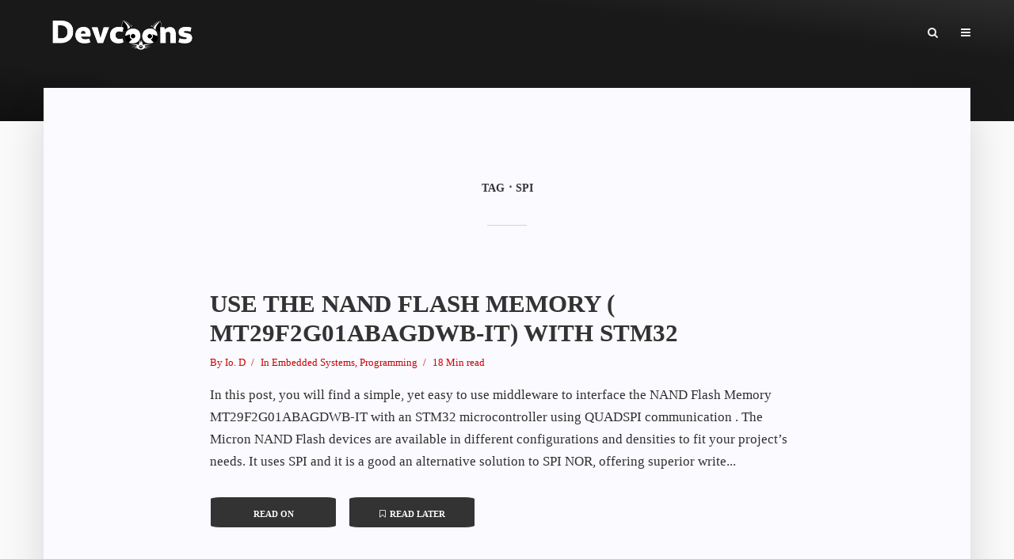

--- FILE ---
content_type: text/html; charset=UTF-8
request_url: https://devcoons.com/tag/spi/
body_size: 18842
content:
<!DOCTYPE html><html lang="en-US" class="no-js no-svg"><head><script data-no-optimize="1">var litespeed_docref=sessionStorage.getItem("litespeed_docref");litespeed_docref&&(Object.defineProperty(document,"referrer",{get:function(){return litespeed_docref}}),sessionStorage.removeItem("litespeed_docref"));</script> <meta charset="UTF-8"><meta name="viewport" content="width=device-width, initial-scale=1"><link rel="profile" href="http://gmpg.org/xfn/11"><title>SPI &#8211; Devcoons</title><meta name='robots' content='max-image-preview:large' /><meta name="dlm-version" content="5.1.6"><link rel='dns-prefetch' href='//www.googletagmanager.com' /><link rel='dns-prefetch' href='//fonts.googleapis.com' /><link rel='dns-prefetch' href='//pagead2.googlesyndication.com' /><link rel="alternate" type="application/rss+xml" title="Devcoons &raquo; Feed" href="https://devcoons.com/feed/" /><link rel="alternate" type="application/rss+xml" title="Devcoons &raquo; Comments Feed" href="https://devcoons.com/comments/feed/" /><link rel="alternate" type="application/rss+xml" title="Devcoons &raquo; SPI Tag Feed" href="https://devcoons.com/tag/spi/feed/" /><style id='wp-img-auto-sizes-contain-inline-css' type='text/css'>img:is([sizes=auto i],[sizes^="auto," i]){contain-intrinsic-size:3000px 1500px}
/*# sourceURL=wp-img-auto-sizes-contain-inline-css */</style><link data-optimized="2" rel="stylesheet" href="https://devcoons.com/wp-content/litespeed/css/b1db3ac44229d8a87b4e497746d239ce.css?ver=3e998" /><style id='wp-block-code-inline-css' type='text/css'>.wp-block-code{box-sizing:border-box}.wp-block-code code{
  /*!rtl:begin:ignore*/direction:ltr;display:block;font-family:inherit;overflow-wrap:break-word;text-align:initial;white-space:pre-wrap
  /*!rtl:end:ignore*/}
/*# sourceURL=https://devcoons.com/wp-includes/blocks/code/style.min.css */</style><style id='wp-block-paragraph-inline-css' type='text/css'>.is-small-text{font-size:.875em}.is-regular-text{font-size:1em}.is-large-text{font-size:2.25em}.is-larger-text{font-size:3em}.has-drop-cap:not(:focus):first-letter{float:left;font-size:8.4em;font-style:normal;font-weight:100;line-height:.68;margin:.05em .1em 0 0;text-transform:uppercase}body.rtl .has-drop-cap:not(:focus):first-letter{float:none;margin-left:.1em}p.has-drop-cap.has-background{overflow:hidden}:root :where(p.has-background){padding:1.25em 2.375em}:where(p.has-text-color:not(.has-link-color)) a{color:inherit}p.has-text-align-left[style*="writing-mode:vertical-lr"],p.has-text-align-right[style*="writing-mode:vertical-rl"]{rotate:180deg}
/*# sourceURL=https://devcoons.com/wp-includes/blocks/paragraph/style.min.css */</style><style id='global-styles-inline-css' type='text/css'>:root{--wp--preset--aspect-ratio--square: 1;--wp--preset--aspect-ratio--4-3: 4/3;--wp--preset--aspect-ratio--3-4: 3/4;--wp--preset--aspect-ratio--3-2: 3/2;--wp--preset--aspect-ratio--2-3: 2/3;--wp--preset--aspect-ratio--16-9: 16/9;--wp--preset--aspect-ratio--9-16: 9/16;--wp--preset--color--black: #000000;--wp--preset--color--cyan-bluish-gray: #abb8c3;--wp--preset--color--white: #ffffff;--wp--preset--color--pale-pink: #f78da7;--wp--preset--color--vivid-red: #cf2e2e;--wp--preset--color--luminous-vivid-orange: #ff6900;--wp--preset--color--luminous-vivid-amber: #fcb900;--wp--preset--color--light-green-cyan: #7bdcb5;--wp--preset--color--vivid-green-cyan: #00d084;--wp--preset--color--pale-cyan-blue: #8ed1fc;--wp--preset--color--vivid-cyan-blue: #0693e3;--wp--preset--color--vivid-purple: #9b51e0;--wp--preset--color--typology-acc: #D0000;--wp--preset--color--typology-txt: #303030;--wp--preset--color--typology-meta: #d00000;--wp--preset--color--typology-bg: #fafaff;--wp--preset--gradient--vivid-cyan-blue-to-vivid-purple: linear-gradient(135deg,rgb(6,147,227) 0%,rgb(155,81,224) 100%);--wp--preset--gradient--light-green-cyan-to-vivid-green-cyan: linear-gradient(135deg,rgb(122,220,180) 0%,rgb(0,208,130) 100%);--wp--preset--gradient--luminous-vivid-amber-to-luminous-vivid-orange: linear-gradient(135deg,rgb(252,185,0) 0%,rgb(255,105,0) 100%);--wp--preset--gradient--luminous-vivid-orange-to-vivid-red: linear-gradient(135deg,rgb(255,105,0) 0%,rgb(207,46,46) 100%);--wp--preset--gradient--very-light-gray-to-cyan-bluish-gray: linear-gradient(135deg,rgb(238,238,238) 0%,rgb(169,184,195) 100%);--wp--preset--gradient--cool-to-warm-spectrum: linear-gradient(135deg,rgb(74,234,220) 0%,rgb(151,120,209) 20%,rgb(207,42,186) 40%,rgb(238,44,130) 60%,rgb(251,105,98) 80%,rgb(254,248,76) 100%);--wp--preset--gradient--blush-light-purple: linear-gradient(135deg,rgb(255,206,236) 0%,rgb(152,150,240) 100%);--wp--preset--gradient--blush-bordeaux: linear-gradient(135deg,rgb(254,205,165) 0%,rgb(254,45,45) 50%,rgb(107,0,62) 100%);--wp--preset--gradient--luminous-dusk: linear-gradient(135deg,rgb(255,203,112) 0%,rgb(199,81,192) 50%,rgb(65,88,208) 100%);--wp--preset--gradient--pale-ocean: linear-gradient(135deg,rgb(255,245,203) 0%,rgb(182,227,212) 50%,rgb(51,167,181) 100%);--wp--preset--gradient--electric-grass: linear-gradient(135deg,rgb(202,248,128) 0%,rgb(113,206,126) 100%);--wp--preset--gradient--midnight: linear-gradient(135deg,rgb(2,3,129) 0%,rgb(40,116,252) 100%);--wp--preset--font-size--small: 13.6px;--wp--preset--font-size--medium: 20px;--wp--preset--font-size--large: 23.8px;--wp--preset--font-size--x-large: 42px;--wp--preset--font-size--normal: 17px;--wp--preset--font-size--huge: 30.6px;--wp--preset--spacing--20: 0.44rem;--wp--preset--spacing--30: 0.67rem;--wp--preset--spacing--40: 1rem;--wp--preset--spacing--50: 1.5rem;--wp--preset--spacing--60: 2.25rem;--wp--preset--spacing--70: 3.38rem;--wp--preset--spacing--80: 5.06rem;--wp--preset--shadow--natural: 6px 6px 9px rgba(0, 0, 0, 0.2);--wp--preset--shadow--deep: 12px 12px 50px rgba(0, 0, 0, 0.4);--wp--preset--shadow--sharp: 6px 6px 0px rgba(0, 0, 0, 0.2);--wp--preset--shadow--outlined: 6px 6px 0px -3px rgb(255, 255, 255), 6px 6px rgb(0, 0, 0);--wp--preset--shadow--crisp: 6px 6px 0px rgb(0, 0, 0);}:where(.is-layout-flex){gap: 0.5em;}:where(.is-layout-grid){gap: 0.5em;}body .is-layout-flex{display: flex;}.is-layout-flex{flex-wrap: wrap;align-items: center;}.is-layout-flex > :is(*, div){margin: 0;}body .is-layout-grid{display: grid;}.is-layout-grid > :is(*, div){margin: 0;}:where(.wp-block-columns.is-layout-flex){gap: 2em;}:where(.wp-block-columns.is-layout-grid){gap: 2em;}:where(.wp-block-post-template.is-layout-flex){gap: 1.25em;}:where(.wp-block-post-template.is-layout-grid){gap: 1.25em;}.has-black-color{color: var(--wp--preset--color--black) !important;}.has-cyan-bluish-gray-color{color: var(--wp--preset--color--cyan-bluish-gray) !important;}.has-white-color{color: var(--wp--preset--color--white) !important;}.has-pale-pink-color{color: var(--wp--preset--color--pale-pink) !important;}.has-vivid-red-color{color: var(--wp--preset--color--vivid-red) !important;}.has-luminous-vivid-orange-color{color: var(--wp--preset--color--luminous-vivid-orange) !important;}.has-luminous-vivid-amber-color{color: var(--wp--preset--color--luminous-vivid-amber) !important;}.has-light-green-cyan-color{color: var(--wp--preset--color--light-green-cyan) !important;}.has-vivid-green-cyan-color{color: var(--wp--preset--color--vivid-green-cyan) !important;}.has-pale-cyan-blue-color{color: var(--wp--preset--color--pale-cyan-blue) !important;}.has-vivid-cyan-blue-color{color: var(--wp--preset--color--vivid-cyan-blue) !important;}.has-vivid-purple-color{color: var(--wp--preset--color--vivid-purple) !important;}.has-black-background-color{background-color: var(--wp--preset--color--black) !important;}.has-cyan-bluish-gray-background-color{background-color: var(--wp--preset--color--cyan-bluish-gray) !important;}.has-white-background-color{background-color: var(--wp--preset--color--white) !important;}.has-pale-pink-background-color{background-color: var(--wp--preset--color--pale-pink) !important;}.has-vivid-red-background-color{background-color: var(--wp--preset--color--vivid-red) !important;}.has-luminous-vivid-orange-background-color{background-color: var(--wp--preset--color--luminous-vivid-orange) !important;}.has-luminous-vivid-amber-background-color{background-color: var(--wp--preset--color--luminous-vivid-amber) !important;}.has-light-green-cyan-background-color{background-color: var(--wp--preset--color--light-green-cyan) !important;}.has-vivid-green-cyan-background-color{background-color: var(--wp--preset--color--vivid-green-cyan) !important;}.has-pale-cyan-blue-background-color{background-color: var(--wp--preset--color--pale-cyan-blue) !important;}.has-vivid-cyan-blue-background-color{background-color: var(--wp--preset--color--vivid-cyan-blue) !important;}.has-vivid-purple-background-color{background-color: var(--wp--preset--color--vivid-purple) !important;}.has-black-border-color{border-color: var(--wp--preset--color--black) !important;}.has-cyan-bluish-gray-border-color{border-color: var(--wp--preset--color--cyan-bluish-gray) !important;}.has-white-border-color{border-color: var(--wp--preset--color--white) !important;}.has-pale-pink-border-color{border-color: var(--wp--preset--color--pale-pink) !important;}.has-vivid-red-border-color{border-color: var(--wp--preset--color--vivid-red) !important;}.has-luminous-vivid-orange-border-color{border-color: var(--wp--preset--color--luminous-vivid-orange) !important;}.has-luminous-vivid-amber-border-color{border-color: var(--wp--preset--color--luminous-vivid-amber) !important;}.has-light-green-cyan-border-color{border-color: var(--wp--preset--color--light-green-cyan) !important;}.has-vivid-green-cyan-border-color{border-color: var(--wp--preset--color--vivid-green-cyan) !important;}.has-pale-cyan-blue-border-color{border-color: var(--wp--preset--color--pale-cyan-blue) !important;}.has-vivid-cyan-blue-border-color{border-color: var(--wp--preset--color--vivid-cyan-blue) !important;}.has-vivid-purple-border-color{border-color: var(--wp--preset--color--vivid-purple) !important;}.has-vivid-cyan-blue-to-vivid-purple-gradient-background{background: var(--wp--preset--gradient--vivid-cyan-blue-to-vivid-purple) !important;}.has-light-green-cyan-to-vivid-green-cyan-gradient-background{background: var(--wp--preset--gradient--light-green-cyan-to-vivid-green-cyan) !important;}.has-luminous-vivid-amber-to-luminous-vivid-orange-gradient-background{background: var(--wp--preset--gradient--luminous-vivid-amber-to-luminous-vivid-orange) !important;}.has-luminous-vivid-orange-to-vivid-red-gradient-background{background: var(--wp--preset--gradient--luminous-vivid-orange-to-vivid-red) !important;}.has-very-light-gray-to-cyan-bluish-gray-gradient-background{background: var(--wp--preset--gradient--very-light-gray-to-cyan-bluish-gray) !important;}.has-cool-to-warm-spectrum-gradient-background{background: var(--wp--preset--gradient--cool-to-warm-spectrum) !important;}.has-blush-light-purple-gradient-background{background: var(--wp--preset--gradient--blush-light-purple) !important;}.has-blush-bordeaux-gradient-background{background: var(--wp--preset--gradient--blush-bordeaux) !important;}.has-luminous-dusk-gradient-background{background: var(--wp--preset--gradient--luminous-dusk) !important;}.has-pale-ocean-gradient-background{background: var(--wp--preset--gradient--pale-ocean) !important;}.has-electric-grass-gradient-background{background: var(--wp--preset--gradient--electric-grass) !important;}.has-midnight-gradient-background{background: var(--wp--preset--gradient--midnight) !important;}.has-small-font-size{font-size: var(--wp--preset--font-size--small) !important;}.has-medium-font-size{font-size: var(--wp--preset--font-size--medium) !important;}.has-large-font-size{font-size: var(--wp--preset--font-size--large) !important;}.has-x-large-font-size{font-size: var(--wp--preset--font-size--x-large) !important;}
/*# sourceURL=global-styles-inline-css */</style><style id='classic-theme-styles-inline-css' type='text/css'>/*! This file is auto-generated */
.wp-block-button__link{color:#fff;background-color:#32373c;border-radius:9999px;box-shadow:none;text-decoration:none;padding:calc(.667em + 2px) calc(1.333em + 2px);font-size:1.125em}.wp-block-file__button{background:#32373c;color:#fff;text-decoration:none}
/*# sourceURL=/wp-includes/css/classic-themes.min.css */</style><style id='typology-main-inline-css' type='text/css'>body,blockquote:before, q:before{font-family: 'IBM Plex Sans';font-weight: 400;}body,.typology-action-button .sub-menu{color:#303030;}body{background:#f8f9fb;font-size: 1.7rem;}.typology-fake-bg{background:#f8f9fb;}.typology-sidebar,.typology-section{background:#fafaff;}h1, h2, h3, h4, h5, h6,.h1, .h2, .h3, .h4, .h5, .h6,.submit,.mks_read_more a,input[type="submit"],input[type="button"],a.mks_button,.cover-letter,.post-letter,.woocommerce nav.woocommerce-pagination ul li span,.woocommerce nav.woocommerce-pagination ul li a,.woocommerce div.product .woocommerce-tabs ul.tabs li,.typology-pagination a,.typology-pagination span,.comment-author .fn,.post-date-month,.typology-button-social,.meks-instagram-follow-link a,.mks_autor_link_wrap a,.entry-pre-title,.typology-button,button,.wp-block-cover .wp-block-cover-image-text, .wp-block-cover .wp-block-cover-text, .wp-block-cover h2, .wp-block-cover-image .wp-block-cover-image-text, .wp-block-cover-image .wp-block-cover-text, .wp-block-cover-image h2,.wp-block-button__link,body div.wpforms-container-full .wpforms-form input[type=submit], body div.wpforms-container-full .wpforms-form button[type=submit], body div.wpforms-container-full .wpforms-form .wpforms-page-button {font-family: 'IBM Plex Mono';font-weight: 600;}h1, h2, h3, h4, h5, h6,.h1, .h2, .h3, .h4, .h5, .h6,.wp-block-cover .wp-block-cover-image-text, .wp-block-cover .wp-block-cover-text, .wp-block-cover h2, .wp-block-cover-image .wp-block-cover-image-text, .wp-block-cover-image .wp-block-cover-text, .wp-block-cover-image h2{ letter-spacing: 0px;}.typology-header .typology-nav{font-family: 'IBM Plex Sans Condensed';font-weight: 500;letter-spacing: 1px;}.typology-cover .entry-title,.typology-cover h1 { font-size: 5.0rem;}h1, .h1 {font-size: 4.4rem;}h2, .h2 {font-size: 3.2rem;}h3, .h3 {font-size: 2.5rem;}h4, .h4 {font-size: 2.0rem;}h5, .h5,.typology-layout-c.post-image-on .entry-title,blockquote, q {font-size: 1.6rem;}h6, .h6 {font-size: 1.4rem;}.widget{font-size: 1.4rem;}.typology-header .typology-nav a{font-size: 1.7rem;}.typology-layout-b .post-date-hidden,.meta-item{font-size: 1.3rem;}.post-letter {font-size: 26.0rem;}.typology-layout-c .post-letter{height: 26.0rem;}.cover-letter {font-size: 60.0rem;}h1, h2, h3, h4, h5, h6,.h1, .h2, .h3, .h4, .h5, .h6,h1 a,h2 a,h3 a,h4 a,h5 a,h6 a,.post-date-month{color:#333333;}.typology-single-sticky a{color:#303030;}.entry-title a:hover,.typology-single-sticky a:hover{color:#D0000;}.bypostauthor .comment-author:before,#cancel-comment-reply-link:after{background:#D0000;}a,.widget .textwidget a,.typology-layout-b .post-date-hidden{color: #D0000;}.single .typology-section:first-child .section-content, .section-content-page, .section-content.section-content-a{max-width: 750px;}.typology-header{height:81px;}.typology-header-sticky-on .typology-header{background:#D0000;}.cover-letter{padding-top: 81px;}.site-title a,.typology-site-description{color: #f1f1f1;}.typology-header .typology-nav,.typology-header .typology-nav > li > a{color: #f1f1f1;}.typology-header .typology-nav .sub-menu a{ color:#303030;}.typology-header .typology-nav .sub-menu a:hover{color: #D0000;}.typology-action-button .sub-menu ul a:before{background: #D0000;}.sub-menu .current-menu-item a{color:#D0000;}.dot,.typology-header .typology-nav .sub-menu{background:#fafaff;}.typology-header .typology-main-navigation .sub-menu .current-menu-ancestor > a,.typology-header .typology-main-navigation .sub-menu .current-menu-item > a{color: #D0000;}.typology-header-wide .slot-l{left: 20px;}.typology-header-wide .slot-r{right: 5px;}.meta-item,.meta-item span,.meta-item a,.comment-metadata a{color: #d00000;}.comment-meta .url,.meta-item a:hover{color:#333333;}.typology-post:after,.section-title:after,.typology-pagination:before{background:rgba(51,51,51,0.2);}.typology-layout-b .post-date-day,.typology-outline-nav li a:hover,.style-timeline .post-date-day{color:#D0000;}.typology-layout-b .post-date:after,blockquote:before,q:before{background:#D0000;}.typology-sticky-c,.typology-sticky-to-top span,.sticky-author-date{color: #d00000;}.typology-outline-nav li a{color: #303030;}.typology-post.typology-layout-b:before, .section-content-b .typology-ad-between-posts:before{background:rgba(48,48,48,0.1);}.submit,.mks_read_more a,input[type="submit"],input[type="button"],a.mks_button,.typology-button,.submit,.typology-button-social,.page-template-template-authors .typology-author .typology-button-social,.widget .mks_autor_link_wrap a,.widget .meks-instagram-follow-link a,.widget .mks_read_more a,button,body div.wpforms-container-full .wpforms-form input[type=submit], body div.wpforms-container-full .wpforms-form button[type=submit], body div.wpforms-container-full .wpforms-form .wpforms-page-button {color:#fafaff;background: #D0000;border:1px solid #D0000;}body div.wpforms-container-full .wpforms-form input[type=submit]:hover, body div.wpforms-container-full .wpforms-form input[type=submit]:focus, body div.wpforms-container-full .wpforms-form input[type=submit]:active, body div.wpforms-container-full .wpforms-form button[type=submit]:hover, body div.wpforms-container-full .wpforms-form button[type=submit]:focus, body div.wpforms-container-full .wpforms-form button[type=submit]:active, body div.wpforms-container-full .wpforms-form .wpforms-page-button:hover, body div.wpforms-container-full .wpforms-form .wpforms-page-button:active, body div.wpforms-container-full .wpforms-form .wpforms-page-button:focus {color:#fafaff;background: #D0000;border:1px solid #D0000;}.page-template-template-authors .typology-author .typology-icon-social:hover {border:1px solid #D0000;}.button-invert{color:#D0000;background:transparent;}.widget .mks_autor_link_wrap a:hover,.widget .meks-instagram-follow-link a:hover,.widget .mks_read_more a:hover{color:#fafaff;}.typology-cover{min-height: 211px;}.typology-cover-empty{height:153px;min-height:153px;}.typology-fake-bg .typology-section:first-child {top: -72px;}.typology-flat .typology-cover-empty{height:81px;}.typology-flat .typology-cover{min-height:81px;}.typology-cover-empty,.typology-cover,.typology-header-sticky{background-image: linear-gradient(to right top, #101010, #191919, #191919, #191919,#2c2c2c);;}.typology-cover-overlay:after{background: rgba(16,16,16,0.6);}.typology-sidebar-header{background:#101010;}.typology-cover,.typology-cover .entry-title,.typology-cover .entry-title a,.typology-cover .meta-item,.typology-cover .meta-item span,.typology-cover .meta-item a,.typology-cover h1,.typology-cover h2,.typology-cover h3{color: #f1f1f1;}.typology-cover .typology-button{color: #101010;background:#f1f1f1;border:1px solid #f1f1f1;}.typology-cover .button-invert{color: #f1f1f1;background: transparent;}.typology-cover-slider .owl-dots .owl-dot span{background:#f1f1f1;}.typology-outline-nav li:before,.widget ul li:before{background:#D0000;}.widget a{color:#303030;}.widget a:hover,.widget_calendar table tbody td a,.entry-tags a:hover,.wp-block-tag-cloud a:hover{color:#D0000;}.widget_calendar table tbody td a:hover,.widget table td,.entry-tags a,.wp-block-tag-cloud a{color:#303030;}.widget table,.widget table td,.widget_calendar table thead th,table,td, th{border-color: rgba(48,48,48,0.3);}.widget ul li,.widget .recentcomments{color:#303030;}.widget .post-date{color:#d00000;}#today{background:rgba(48,48,48,0.1);}.typology-pagination .current, .typology-pagination .infinite-scroll a, .typology-pagination .load-more a, .typology-pagination .nav-links .next, .typology-pagination .nav-links .prev, .typology-pagination .next a, .typology-pagination .prev a{color: #fafaff;background:#333333;}.typology-pagination a, .typology-pagination span{color: #333333;border:1px solid #333333;}.typology-footer{background:#898989;color:#353535;}.typology-footer h1,.typology-footer h2,.typology-footer h3,.typology-footer h4,.typology-footer h5,.typology-footer h6,.typology-footer .post-date-month{color:#353535;}.typology-count{background: #D0000;}.typology-footer a, .typology-footer .widget .textwidget a{color: #888888;}input[type="text"], input[type="email"],input[type=search], input[type="url"], input[type="tel"], input[type="number"], input[type="date"], input[type="password"], textarea, select{border-color:rgba(48,48,48,0.2);}blockquote:after, blockquote:before, q:after, q:before{-webkit-box-shadow: 0 0 0 10px #fafaff;box-shadow: 0 0 0 10px #fafaff;}pre,.entry-content #mc_embed_signup{background: rgba(48,48,48,0.1);}.wp-block-button__link{background: #D0000;color: #fafaff; }.wp-block-image figcaption,.wp-block-audio figcaption{color: #303030;}.wp-block-pullquote:not(.is-style-solid-color) blockquote{border-top:2px solid #303030;border-bottom:2px solid #303030;}.wp-block-pullquote.is-style-solid-color{background: #D0000;color: #fafaff; }.wp-block-separator{border-color: rgba(48,48,48,0.3);}.typology-footer .container > .col-lg-4{margin-top:8rem;}body.wp-editor{background:#fafaff;}.has-small-font-size{ font-size: 1.3rem;}.has-large-font-size{ font-size: 1.9rem;}.has-huge-font-size{ font-size: 2.2rem;}@media(min-width: 801px){.has-small-font-size{ font-size: 1.4rem;}.has-normal-font-size{ font-size: 1.7rem;}.has-large-font-size{ font-size: 2.4rem;}.has-huge-font-size{ font-size: 3.1rem;}}.has-typology-acc-background-color{ background-color: #D0000;}.has-typology-acc-color{ color: #D0000;}.has-typology-txt-background-color{ background-color: #303030;}.has-typology-txt-color{ color: #303030;}.has-typology-meta-background-color{ background-color: #d00000;}.has-typology-meta-color{ color: #d00000;}.has-typology-bg-background-color{ background-color: #fafaff;}.has-typology-bg-color{ color: #fafaff;}.site-title{text-transform: uppercase;}.typology-site-description{text-transform: none;}.typology-nav{text-transform: uppercase;}h1, h2, h3, h4, h5, h6, .wp-block-cover-text, .wp-block-cover-image-text{text-transform: uppercase;}.section-title{text-transform: uppercase;}.widget-title{text-transform: uppercase;}.meta-item{text-transform: none;}.typology-button{text-transform: uppercase;}.submit,.mks_read_more a,input[type="submit"],input[type="button"],a.mks_button,.typology-button,.widget .mks_autor_link_wrap a,.widget .meks-instagram-follow-link a,.widget .mks_read_more a,button,.typology-button-social,.wp-block-button__link,body div.wpforms-container-full .wpforms-form input[type=submit], body div.wpforms-container-full .wpforms-form button[type=submit], body div.wpforms-container-full .wpforms-form .wpforms-page-button {text-transform: uppercase;}
/*# sourceURL=typology-main-inline-css */</style> <script type="litespeed/javascript" data-src="https://devcoons.com/wp-includes/js/jquery/jquery.min.js" id="jquery-core-js"></script> 
 <script type="litespeed/javascript" data-src="https://www.googletagmanager.com/gtag/js?id=GT-W6KCQVX" id="google_gtagjs-js"></script> <script id="google_gtagjs-js-after" type="litespeed/javascript">window.dataLayer=window.dataLayer||[];function gtag(){dataLayer.push(arguments)}
gtag("set","linker",{"domains":["devcoons.com"]});gtag("js",new Date());gtag("set","developer_id.dZTNiMT",!0);gtag("config","GT-W6KCQVX")</script> <link rel="https://api.w.org/" href="https://devcoons.com/wp-json/" /><link rel="alternate" title="JSON" type="application/json" href="https://devcoons.com/wp-json/wp/v2/tags/1203" /><link rel="EditURI" type="application/rsd+xml" title="RSD" href="https://devcoons.com/xmlrpc.php?rsd" /><meta name="generator" content="WordPress 6.9" /><meta name="generator" content="Site Kit by Google 1.170.0" /><meta name="generator" content="Redux 4.5.10" /><meta name="google-adsense-platform-account" content="ca-host-pub-2644536267352236"><meta name="google-adsense-platform-domain" content="sitekit.withgoogle.com"> <script type="litespeed/javascript" data-src="https://pagead2.googlesyndication.com/pagead/js/adsbygoogle.js?client=ca-pub-2943564070591767&amp;host=ca-host-pub-2644536267352236" crossorigin="anonymous"></script> <link rel="icon" href="https://devcoons.com/wp-content/uploads/2018/05/cropped-a0d88587-f1af-4d64-a5dd-c82010b10868-32x32.png" sizes="32x32" /><link rel="icon" href="https://devcoons.com/wp-content/uploads/2018/05/cropped-a0d88587-f1af-4d64-a5dd-c82010b10868-192x192.png" sizes="192x192" /><link rel="apple-touch-icon" href="https://devcoons.com/wp-content/uploads/2018/05/cropped-a0d88587-f1af-4d64-a5dd-c82010b10868-180x180.png" /><meta name="msapplication-TileImage" content="https://devcoons.com/wp-content/uploads/2018/05/cropped-a0d88587-f1af-4d64-a5dd-c82010b10868-270x270.png" /><style type="text/css" id="wp-custom-css">.wp-block-code
{
	font-size: 0.9em;

}
.typology-flat .typology-footer {
    margin-top: 3rem;
}

pre.wp-block-code
{
	    margin: 3.6em auto;
}

body .typology-section .meks_ess
{
	margin-left:3rem;
	margin-right:3rem;
	
	
}
.entry-header{
	margin-bottom:1rem
}
.entry-content .h1, .entry-content .h2, .entry-content .h3, .entry-content .h4, .entry-content .h5, .entry-content .h6, .entry-content h1, .entry-content h2, .entry-content h3, .entry-content h4, .entry-content h5, .entry-content h6 {
    margin-bottom: 1.2rem;
}

.wp-block-heading{
	 text-transform: capitalize;
	margin-bottom:1.4rem;
}

.typology-footer{
    font-family: courier new;
		font-size:10px;
}
.meks_ess.circle, .meks_ess.square, .meks_ess.transparent
{
	justify-content:center;
}

.typology-fake-bg
{
	 margin-top: 3rem;
}

body {
	background-color:#fafafa;
	line-height: 1.7;
}

.section-content
{
	margin: 0 auto 0rem;
}

.typology-post {
	 margin-bottom: 6rem;
	padding-bottom: 6rem;
}

body.home .section-head {
    display: none;
}

.post-views  {
	margin-bottom:20px;
}

.typology-button {
	border-radius: 8%;
	background-color:#333;
}

h1, .h1 {
    font-size: 3.1rem;
}

h2, .h2 {
    font-size: 2.5rem;
}


.typology-footer {
	background-color:#000;
	color:#DDD;
}

.submit {
		border-radius: 8%;
	background-color:#333;
	cursor:pointer;
}

.button
{
	cursor:pointer;
}

.typology-comments-pagination
{
	display: none;
}
pre.wp-block-code {
    margin: 2.2em auto;
}
.typology-fake-bg {
    background: #fafafa;
}

.comment-form {
	padding-bottom:50px;
}
.typology-pagination {
		margin-bottom:50px;
}

.typology-section>:last-child {
	padding-bottom:10px
}</style></head><body class="archive tag tag-spi tag-1203 wp-embed-responsive wp-theme-typology typology-v_1_7_5"><header id="typology-header" class="typology-header"><div class="container"><div class="slot-l"><div class="typology-site-branding">
<span class="site-title h4"><a href="https://devcoons.com/" rel="home"><img data-lazyloaded="1" src="[data-uri]" width="392" height="106" class="typology-logo" data-src="https://devcoons.com/wp-content/uploads/2024/01/devcoons-small-size.png" alt="Devcoons"></a></span></div></div><div class="slot-r"><ul id="menu-menu" class="typology-nav typology-main-navigation"><li id="menu-item-1725" class="menu-item menu-item-type-post_type menu-item-object-page menu-item-1725"><a href="https://devcoons.com/contact-us/">Contact us</a></li></ul><ul class="typology-nav typology-actions-list"><li class="typology-actions-button typology-action-search">
<span>
<i class="fa fa-search"></i>
</span><ul class="sub-menu"><li><form class="typology-search-form" action="https://devcoons.com/" method="get">
<input name="s" type="text" value="" placeholder="Type here to search..." />
<button type="submit" class="typology-button typology-button-search typology-icon-button">Search</button></form></li></ul></li><li class="typology-action-button typology-action-sidebar ">
<span>
<i class="fa fa-bars"></i>
</span></li></ul></div></div></header><div id="typology-cover" class="typology-cover typology-cover-empty">
<a href="javascript:void(0)" class="typology-scroll-down-arrow"><i class="fa fa-angle-down"></i></a></div><div class="typology-fake-bg"><div class="typology-section"><div class="section-head"><h1 class="section-title h6"><span class="typology-archive-title">Tag</span>SPI</h1></div><div class="section-content section-content-a"><div class="typology-posts"><article class="typology-post typology-layout-a  post-2448 post type-post status-publish format-standard hentry category-embedded category-programming tag-c tag-flash tag-memory tag-spi tag-stm32-boards"><header class="entry-header"><h2 class="entry-title h1"><a href="https://devcoons.com/use-flash-memory-mt29f2g01abagdwb-with-stm32/">Use the NAND Flash Memory ( MT29F2G01ABAGDWB-IT) with STM32</a></h2><div class="entry-meta"><div class="meta-item meta-author">By <span class="vcard author"><span class="fn"><a href="https://devcoons.com/author/admin/">Io. D</a></span></span></div><div class="meta-item meta-category">In <a href="https://devcoons.com/category/embedded/" rel="category tag">Embedded Systems</a>, <a href="https://devcoons.com/category/programming/" rel="category tag">Programming</a></div><div class="meta-item meta-rtime">18 Min read</div></div></header><div class="entry-content"><p>In this post, you will find a simple, yet easy to use middleware to interface the NAND Flash Memory MT29F2G01ABAGDWB-IT with an STM32 microcontroller using QUADSPI communication . The Micron NAND Flash devices are available in different configurations and densities to fit your project&#8217;s needs. It uses SPI and it is a good an alternative solution to SPI NOR, offering superior write...</p></div><div class="entry-footer">
<a href="https://devcoons.com/use-flash-memory-mt29f2g01abagdwb-with-stm32/" class="typology-button">Read on</a><a href="javascript:void(0);" class="typology-button button-invert typology-rl pocket" data-url="https://getpocket.com/edit?url=https%3A%2F%2Fdevcoons.com%2Fuse-flash-memory-mt29f2g01abagdwb-with-stm32%2F"><i class="fa fa-bookmark-o"></i>Read later</a></div></article></div></div></div></div><div class="typology-fake-bg"><div class="typology-section" style="padding-top:3.5rem;padding-bottom:3.5rem;background-color:#FFF6EE !important;"><div class="section-content">
<b>Disclaimer:</b> <i>The present content may not be used for training artificial intelligence or machine learning algorithms. All other uses, including search, entertainment, and commercial use, are permitted.</i></div></div></div><div class="typology-fake-bg"><footer id="typology-footer" class="typology-footer"><div class="container"><div class="col-lg-12 typology-footer-sidebar"><div id="custom_html-3" class="widget_text widget clearfix widget_custom_html"><div class="textwidget custom-html-widget"><p style="font-size:1.2rem;" ><center><span style="font-size:2rem; ">©</span><strong> 2016-2026 Devcoons Blog</strong><br/> <span style="font-size:1.5rem;">All Rights Reserved.</span> <br/><a style="font-size:1.1rem;" href="https://devcoons.com/privacy-policy/">Privacy Policy</a></center></p></div></div></div></div></footer></div><div class="typology-sidebar"><div class="typology-sidebar-header"><div class="typology-sidebar-header-wrapper"><div class="typology-site-branding">
<span class="site-title h4"><a href="https://devcoons.com/" rel="home"><img data-lazyloaded="1" src="[data-uri]" width="392" height="106" class="typology-logo" data-src="https://devcoons.com/wp-content/uploads/2024/01/devcoons-small-size.png" alt="Devcoons"></a></span></div>
<span class="typology-sidebar-close"><i class="fa fa-times" aria-hidden="true"></i></span></div></div><div class="widget typology-responsive-menu"><ul id="menu-menu-1" class="typology-nav typology-main-navigation"><li class="menu-item menu-item-type-post_type menu-item-object-page menu-item-1725"><a href="https://devcoons.com/contact-us/">Contact us</a></li></ul></div><div id="categories-4" class="widget clearfix widget_categories"><h4 class="widget-title h5">Categories</h4><ul><li class="cat-item cat-item-58"><a href="https://devcoons.com/category/computer-vision/">Computer Vision</a> (5)</li><li class="cat-item cat-item-16"><a href="https://devcoons.com/category/embedded/">Embedded Systems</a> (38)</li><li class="cat-item cat-item-31"><a href="https://devcoons.com/category/general/">General</a> (23)</li><li class="cat-item cat-item-29"><a href="https://devcoons.com/category/ml/">Machine Learning</a> (19)</li><li class="cat-item cat-item-4"><a href="https://devcoons.com/category/programming/">Programming</a> (109)</li><li class="cat-item cat-item-11"><a href="https://devcoons.com/category/embedded-research/">Research</a> (18)</li><li class="cat-item cat-item-13"><a href="https://devcoons.com/category/robotics/">Robotics</a> (8)</li><li class="cat-item cat-item-1"><a href="https://devcoons.com/category/uncategorized/">Uncategorized</a> (7)</li></ul></div><div id="media_gallery-4" class="widget clearfix widget_media_gallery"><h4 class="widget-title h5">My Best friend in action</h4><div id='gallery-1' class='gallery galleryid-2448 gallery-columns-3 gallery-size-typology-a'><figure class='gallery-item'><div class='gallery-icon portrait'>
<a class="typology-popup" href='https://devcoons.com/wp-content/uploads/2020/06/a8.jpg'><img data-lazyloaded="1" src="[data-uri]" width="600" height="800" data-src="https://devcoons.com/wp-content/uploads/2020/06/a8.jpg.webp" class="attachment-typology-a size-typology-a" alt="" decoding="async" loading="lazy" data-srcset="https://devcoons.com/wp-content/uploads/2020/06/a8.jpg.webp 600w, https://devcoons.com/wp-content/uploads/2020/06/a8-225x300.jpg.webp 225w, https://devcoons.com/wp-content/uploads/2020/06/a8-580x773.jpg.webp 580w, https://devcoons.com/wp-content/uploads/2020/06/a8-320x427.jpg.webp 320w" data-sizes="auto, (max-width: 600px) 100vw, 600px" /></a></div></figure><figure class='gallery-item'><div class='gallery-icon portrait'>
<a class="typology-popup" href='https://devcoons.com/wp-content/uploads/2019/12/a7.jpg'><img data-lazyloaded="1" src="[data-uri]" width="600" height="800" data-src="https://devcoons.com/wp-content/uploads/2019/12/a7.jpg.webp" class="attachment-typology-a size-typology-a" alt="" decoding="async" loading="lazy" data-srcset="https://devcoons.com/wp-content/uploads/2019/12/a7.jpg.webp 600w, https://devcoons.com/wp-content/uploads/2019/12/a7-225x300.jpg.webp 225w" data-sizes="auto, (max-width: 600px) 100vw, 600px" /></a></div></figure><figure class='gallery-item'><div class='gallery-icon portrait'>
<a class="typology-popup" href='https://devcoons.com/wp-content/uploads/2019/12/a6.jpg'><img data-lazyloaded="1" src="[data-uri]" width="600" height="800" data-src="https://devcoons.com/wp-content/uploads/2019/12/a6.jpg.webp" class="attachment-typology-a size-typology-a" alt="" decoding="async" loading="lazy" data-srcset="https://devcoons.com/wp-content/uploads/2019/12/a6.jpg.webp 600w, https://devcoons.com/wp-content/uploads/2019/12/a6-225x300.jpg.webp 225w, https://devcoons.com/wp-content/uploads/2019/12/a6-580x773.jpg.webp 580w, https://devcoons.com/wp-content/uploads/2019/12/a6-320x427.jpg.webp 320w" data-sizes="auto, (max-width: 600px) 100vw, 600px" /></a></div></figure><figure class='gallery-item'><div class='gallery-icon portrait'>
<a class="typology-popup" href='https://devcoons.com/wp-content/uploads/2019/12/a3.jpg'><img data-lazyloaded="1" src="[data-uri]" width="600" height="800" data-src="https://devcoons.com/wp-content/uploads/2019/12/a3.jpg.webp" class="attachment-typology-a size-typology-a" alt="" decoding="async" loading="lazy" data-srcset="https://devcoons.com/wp-content/uploads/2019/12/a3.jpg.webp 600w, https://devcoons.com/wp-content/uploads/2019/12/a3-225x300.jpg.webp 225w" data-sizes="auto, (max-width: 600px) 100vw, 600px" /></a></div></figure><figure class='gallery-item'><div class='gallery-icon portrait'>
<a class="typology-popup" href='https://devcoons.com/wp-content/uploads/2019/12/a4.jpg'><img data-lazyloaded="1" src="[data-uri]" width="600" height="800" data-src="https://devcoons.com/wp-content/uploads/2019/12/a4.jpg.webp" class="attachment-typology-a size-typology-a" alt="" decoding="async" loading="lazy" data-srcset="https://devcoons.com/wp-content/uploads/2019/12/a4.jpg.webp 600w, https://devcoons.com/wp-content/uploads/2019/12/a4-225x300.jpg.webp 225w" data-sizes="auto, (max-width: 600px) 100vw, 600px" /></a></div></figure><figure class='gallery-item'><div class='gallery-icon portrait'>
<a class="typology-popup" href='https://devcoons.com/wp-content/uploads/2019/12/a5-scaled-e1591482541139.jpg'><img data-lazyloaded="1" src="[data-uri]" width="720" height="960" data-src="https://devcoons.com/wp-content/uploads/2019/12/a5-720x960.jpg.webp" class="attachment-typology-a size-typology-a" alt="" decoding="async" loading="lazy" data-srcset="https://devcoons.com/wp-content/uploads/2019/12/a5-720x960.jpg.webp 720w, https://devcoons.com/wp-content/uploads/2019/12/a5-225x300.jpg.webp 225w, https://devcoons.com/wp-content/uploads/2019/12/a5-768x1024.jpg.webp 768w, https://devcoons.com/wp-content/uploads/2019/12/a5-1152x1536.jpg.webp 1152w, https://devcoons.com/wp-content/uploads/2019/12/a5-1536x2048.jpg.webp 1536w, https://devcoons.com/wp-content/uploads/2019/12/a5-1920x2560.jpg.webp 1920w, https://devcoons.com/wp-content/uploads/2019/12/a5-580x773.jpg.webp 580w, https://devcoons.com/wp-content/uploads/2019/12/a5-320x427.jpg.webp 320w, https://devcoons.com/wp-content/uploads/2019/12/a5-scaled-e1591482541139.jpg.webp 600w" data-sizes="auto, (max-width: 720px) 100vw, 720px" /></a></div></figure></div></div><div id="tag_cloud-3" class="widget clearfix widget_tag_cloud"><h4 class="widget-title h5">Tags</h4><div class="tagcloud"><a href="https://devcoons.com/tag/algorithms/" class="tag-cloud-link tag-link-21 tag-link-position-1" style="font-size: 16.666666666667pt;" aria-label="Algorithms (11 items)">Algorithms<span class="tag-link-count"> (11)</span></a>
<a href="https://devcoons.com/tag/autonomous-robots/" class="tag-cloud-link tag-link-10 tag-link-position-2" style="font-size: 13.333333333333pt;" aria-label="Autonomous Robots (5 items)">Autonomous Robots<span class="tag-link-count"> (5)</span></a>
<a href="https://devcoons.com/tag/bottom-navigation-bar/" class="tag-cloud-link tag-link-674 tag-link-position-3" style="font-size: 8pt;" aria-label="Bottom Navigation Bar (1 item)">Bottom Navigation Bar<span class="tag-link-count"> (1)</span></a>
<a href="https://devcoons.com/tag/c/" class="tag-cloud-link tag-link-74 tag-link-position-4" style="font-size: 22pt;" aria-label="C (35 items)">C<span class="tag-link-count"> (35)</span></a>
<a href="https://devcoons.com/tag/csharp/" class="tag-cloud-link tag-link-604 tag-link-position-5" style="font-size: 19.777777777778pt;" aria-label="C# (22 items)">C#<span class="tag-link-count"> (22)</span></a>
<a href="https://devcoons.com/tag/cplusplus/" class="tag-cloud-link tag-link-42 tag-link-position-6" style="font-size: 11.333333333333pt;" aria-label="C++ (3 items)">C++<span class="tag-link-count"> (3)</span></a>
<a href="https://devcoons.com/tag/canbus/" class="tag-cloud-link tag-link-84 tag-link-position-7" style="font-size: 12.444444444444pt;" aria-label="CANbus (4 items)">CANbus<span class="tag-link-count"> (4)</span></a>
<a href="https://devcoons.com/tag/canvas/" class="tag-cloud-link tag-link-871 tag-link-position-8" style="font-size: 10pt;" aria-label="Canvas (2 items)">Canvas<span class="tag-link-count"> (2)</span></a>
<a href="https://devcoons.com/tag/cnc/" class="tag-cloud-link tag-link-46 tag-link-position-9" style="font-size: 10pt;" aria-label="CNC (2 items)">CNC<span class="tag-link-count"> (2)</span></a>
<a href="https://devcoons.com/tag/dlls/" class="tag-cloud-link tag-link-640 tag-link-position-10" style="font-size: 8pt;" aria-label="DLLs (1 item)">DLLs<span class="tag-link-count"> (1)</span></a>
<a href="https://devcoons.com/tag/dynamic-memory/" class="tag-cloud-link tag-link-15 tag-link-position-11" style="font-size: 11.333333333333pt;" aria-label="Dynamic Memory (3 items)">Dynamic Memory<span class="tag-link-count"> (3)</span></a>
<a href="https://devcoons.com/tag/eeg/" class="tag-cloud-link tag-link-433 tag-link-position-12" style="font-size: 10pt;" aria-label="EEG (2 items)">EEG<span class="tag-link-count"> (2)</span></a>
<a href="https://devcoons.com/tag/eeprom/" class="tag-cloud-link tag-link-284 tag-link-position-13" style="font-size: 11.333333333333pt;" aria-label="EEPROM (3 items)">EEPROM<span class="tag-link-count"> (3)</span></a>
<a href="https://devcoons.com/tag/embedded-systems/" class="tag-cloud-link tag-link-17 tag-link-position-14" style="font-size: 11.333333333333pt;" aria-label="Embedded Systems (3 items)">Embedded Systems<span class="tag-link-count"> (3)</span></a>
<a href="https://devcoons.com/tag/hackerrank/" class="tag-cloud-link tag-link-1287 tag-link-position-15" style="font-size: 15.222222222222pt;" aria-label="Hackerrank (8 items)">Hackerrank<span class="tag-link-count"> (8)</span></a>
<a href="https://devcoons.com/tag/hal-libraries/" class="tag-cloud-link tag-link-90 tag-link-position-16" style="font-size: 13.333333333333pt;" aria-label="HAL Libraries (5 items)">HAL Libraries<span class="tag-link-count"> (5)</span></a>
<a href="https://devcoons.com/tag/heterogeneous-systems/" class="tag-cloud-link tag-link-86 tag-link-position-17" style="font-size: 10pt;" aria-label="Heterogeneous Systems (2 items)">Heterogeneous Systems<span class="tag-link-count"> (2)</span></a>
<a href="https://devcoons.com/tag/i2c/" class="tag-cloud-link tag-link-285 tag-link-position-18" style="font-size: 10pt;" aria-label="I2C (2 items)">I2C<span class="tag-link-count"> (2)</span></a>
<a href="https://devcoons.com/tag/ica/" class="tag-cloud-link tag-link-66 tag-link-position-19" style="font-size: 10pt;" aria-label="ICA (2 items)">ICA<span class="tag-link-count"> (2)</span></a>
<a href="https://devcoons.com/tag/image-processing/" class="tag-cloud-link tag-link-67 tag-link-position-20" style="font-size: 10pt;" aria-label="Image processing (2 items)">Image processing<span class="tag-link-count"> (2)</span></a>
<a href="https://devcoons.com/tag/java/" class="tag-cloud-link tag-link-91 tag-link-position-21" style="font-size: 10pt;" aria-label="Java (2 items)">Java<span class="tag-link-count"> (2)</span></a>
<a href="https://devcoons.com/tag/linux/" class="tag-cloud-link tag-link-35 tag-link-position-22" style="font-size: 12.444444444444pt;" aria-label="Linux (4 items)">Linux<span class="tag-link-count"> (4)</span></a>
<a href="https://devcoons.com/tag/lumen/" class="tag-cloud-link tag-link-1160 tag-link-position-23" style="font-size: 11.333333333333pt;" aria-label="Lumen (3 items)">Lumen<span class="tag-link-count"> (3)</span></a>
<a href="https://devcoons.com/tag/machine-learning/" class="tag-cloud-link tag-link-459 tag-link-position-24" style="font-size: 10pt;" aria-label="Machine Learning (2 items)">Machine Learning<span class="tag-link-count"> (2)</span></a>
<a href="https://devcoons.com/tag/matlab/" class="tag-cloud-link tag-link-59 tag-link-position-25" style="font-size: 14.111111111111pt;" aria-label="Matlab (6 items)">Matlab<span class="tag-link-count"> (6)</span></a>
<a href="https://devcoons.com/tag/memory-management/" class="tag-cloud-link tag-link-20 tag-link-position-26" style="font-size: 11.333333333333pt;" aria-label="Memory Management (3 items)">Memory Management<span class="tag-link-count"> (3)</span></a>
<a href="https://devcoons.com/tag/microsoft-store/" class="tag-cloud-link tag-link-652 tag-link-position-27" style="font-size: 10pt;" aria-label="Microsoft Store (2 items)">Microsoft Store<span class="tag-link-count"> (2)</span></a>
<a href="https://devcoons.com/tag/mot-s/" class="tag-cloud-link tag-link-716 tag-link-position-28" style="font-size: 8pt;" aria-label="Mot-S (1 item)">Mot-S<span class="tag-link-count"> (1)</span></a>
<a href="https://devcoons.com/tag/networking/" class="tag-cloud-link tag-link-92 tag-link-position-29" style="font-size: 10pt;" aria-label="Networking (2 items)">Networking<span class="tag-link-count"> (2)</span></a>
<a href="https://devcoons.com/tag/neural-networks/" class="tag-cloud-link tag-link-40 tag-link-position-30" style="font-size: 11.333333333333pt;" aria-label="Neural Networks (3 items)">Neural Networks<span class="tag-link-count"> (3)</span></a>
<a href="https://devcoons.com/tag/parsing/" class="tag-cloud-link tag-link-717 tag-link-position-31" style="font-size: 8pt;" aria-label="Parsing (1 item)">Parsing<span class="tag-link-count"> (1)</span></a>
<a href="https://devcoons.com/tag/php/" class="tag-cloud-link tag-link-1161 tag-link-position-32" style="font-size: 11.333333333333pt;" aria-label="PHP (3 items)">PHP<span class="tag-link-count"> (3)</span></a>
<a href="https://devcoons.com/tag/plotly/" class="tag-cloud-link tag-link-1777 tag-link-position-33" style="font-size: 10pt;" aria-label="plotly (2 items)">plotly<span class="tag-link-count"> (2)</span></a>
<a href="https://devcoons.com/tag/python/" class="tag-cloud-link tag-link-889 tag-link-position-34" style="font-size: 13.333333333333pt;" aria-label="Python (5 items)">Python<span class="tag-link-count"> (5)</span></a>
<a href="https://devcoons.com/tag/raspberrypi/" class="tag-cloud-link tag-link-796 tag-link-position-35" style="font-size: 8pt;" aria-label="RaspberryPI (1 item)">RaspberryPI<span class="tag-link-count"> (1)</span></a>
<a href="https://devcoons.com/tag/robotics/" class="tag-cloud-link tag-link-24 tag-link-position-36" style="font-size: 11.333333333333pt;" aria-label="Robotics (3 items)">Robotics<span class="tag-link-count"> (3)</span></a>
<a href="https://devcoons.com/tag/sparsity/" class="tag-cloud-link tag-link-191 tag-link-position-37" style="font-size: 10pt;" aria-label="Sparsity (2 items)">Sparsity<span class="tag-link-count"> (2)</span></a>
<a href="https://devcoons.com/tag/stm32-boards/" class="tag-cloud-link tag-link-80 tag-link-position-38" style="font-size: 20pt;" aria-label="STM32 Boards (23 items)">STM32 Boards<span class="tag-link-count"> (23)</span></a>
<a href="https://devcoons.com/tag/stm32-devcoons-framework/" class="tag-cloud-link tag-link-1822 tag-link-position-39" style="font-size: 12.444444444444pt;" aria-label="STM32 Devcoons Framework (4 items)">STM32 Devcoons Framework<span class="tag-link-count"> (4)</span></a>
<a href="https://devcoons.com/tag/time-series/" class="tag-cloud-link tag-link-432 tag-link-position-40" style="font-size: 11.333333333333pt;" aria-label="Time Series (3 items)">Time Series<span class="tag-link-count"> (3)</span></a>
<a href="https://devcoons.com/tag/unity3d/" class="tag-cloud-link tag-link-564 tag-link-position-41" style="font-size: 10pt;" aria-label="Unity3D (2 items)">Unity3D<span class="tag-link-count"> (2)</span></a>
<a href="https://devcoons.com/tag/uwp/" class="tag-cloud-link tag-link-605 tag-link-position-42" style="font-size: 10pt;" aria-label="UWP (2 items)">UWP<span class="tag-link-count"> (2)</span></a>
<a href="https://devcoons.com/tag/video/" class="tag-cloud-link tag-link-698 tag-link-position-43" style="font-size: 8pt;" aria-label="Video (1 item)">Video<span class="tag-link-count"> (1)</span></a>
<a href="https://devcoons.com/tag/wcf/" class="tag-cloud-link tag-link-1097 tag-link-position-44" style="font-size: 8pt;" aria-label="WCF (1 item)">WCF<span class="tag-link-count"> (1)</span></a>
<a href="https://devcoons.com/tag/wpf/" class="tag-cloud-link tag-link-597 tag-link-position-45" style="font-size: 15.222222222222pt;" aria-label="WPF (8 items)">WPF<span class="tag-link-count"> (8)</span></a></div></div><div id="text-2" class="widget clearfix widget_text"><div class="textwidget"><p><strong><a style="color: black; font-size: 12px; text-align: center;" href="http://www.github.com/devcoons">http://www.github.com/devcoons</a></strong></p><p><strong><a style="color: black; font-size: 12px; text-align: center;" href="https://paypal.me/iikem">https://paypal.me/iikem</a></strong></p></div></div></div><div class="typology-sidebar-overlay"></div> <script type="speculationrules">{"prefetch":[{"source":"document","where":{"and":[{"href_matches":"/*"},{"not":{"href_matches":["/wp-*.php","/wp-admin/*","/wp-content/uploads/*","/wp-content/*","/wp-content/plugins/*","/wp-content/themes/typology/*","/*\\?(.+)"]}},{"not":{"selector_matches":"a[rel~=\"nofollow\"]"}},{"not":{"selector_matches":".no-prefetch, .no-prefetch a"}}]},"eagerness":"conservative"}]}</script> <script id="mkaz-code-syntax-prism-js-js-extra" type="litespeed/javascript">var prism_settings={"pluginUrl":"https://devcoons.com/wp-content/plugins/code-syntax-block/"}</script> <script id="dlm-xhr-js-extra" type="litespeed/javascript">var dlmXHRtranslations={"error":"An error occurred while trying to download the file. Please try again.","not_found":"Download does not exist.","no_file_path":"No file path defined.","no_file_paths":"No file paths defined.","filetype":"Download is not allowed for this file type.","file_access_denied":"Access denied to this file.","access_denied":"Access denied. You do not have permission to download this file.","security_error":"Something is wrong with the file path.","file_not_found":"File not found."}</script> <script id="dlm-xhr-js-before" type="litespeed/javascript">const dlmXHR={"xhr_links":{"class":["download-link","download-button"]},"prevent_duplicates":!0,"ajaxUrl":"https:\/\/devcoons.com\/wp-admin\/admin-ajax.php"};dlmXHRinstance={};const dlmXHRGlobalLinks="https://devcoons.com/download/";const dlmNonXHRGlobalLinks=[];dlmXHRgif="https://devcoons.com/wp-includes/images/spinner.gif";const dlmXHRProgress="1"</script> <script id="wpfront-scroll-top-js-extra" type="litespeed/javascript">var wpfront_scroll_top_data={"data":{"css":"#wpfront-scroll-top-container{position:fixed;cursor:pointer;z-index:9999;border:none;outline:none;background-color:rgba(0,0,0,0);box-shadow:none;outline-style:none;text-decoration:none;opacity:0;display:none;align-items:center;justify-content:center;margin:0;padding:0}#wpfront-scroll-top-container.show{display:flex;opacity:1}#wpfront-scroll-top-container .sr-only{position:absolute;width:1px;height:1px;padding:0;margin:-1px;overflow:hidden;clip:rect(0,0,0,0);white-space:nowrap;border:0}#wpfront-scroll-top-container .text-holder{padding:3px 10px;-webkit-border-radius:3px;border-radius:3px;-webkit-box-shadow:4px 4px 5px 0px rgba(50,50,50,.5);-moz-box-shadow:4px 4px 5px 0px rgba(50,50,50,.5);box-shadow:4px 4px 5px 0px rgba(50,50,50,.5)}#wpfront-scroll-top-container{right:20px;bottom:20px;}#wpfront-scroll-top-container img{width:auto;height:auto;}#wpfront-scroll-top-container .text-holder{color:#ffffff;background-color:#000000;width:auto;height:auto;;border:solid black;font-family:monospace;font-size:2.5rem;border-width:0 3px 3px 0;display:inline-block;padding:9px;transform:rotate(-90deg);-webkit-transform:rotate(-90deg);}#wpfront-scroll-top-container .text-holder:hover{background-color:#000000;}#wpfront-scroll-top-container i{color:#000000;}","html":"\u003Cbutton id=\"wpfront-scroll-top-container\" aria-label=\"\" title=\"\" \u003E\u003Cspan class=\"text-holder\"\u003E&gt;\u003C/span\u003E\u003C/button\u003E","data":{"hide_iframe":!1,"button_fade_duration":0,"auto_hide":!1,"auto_hide_after":2,"scroll_offset":100,"button_opacity":0.8,"button_action":"top","button_action_element_selector":"","button_action_container_selector":"html, body","button_action_element_offset":0,"scroll_duration":400}}}</script> <script id="typology-main-js-extra" type="litespeed/javascript">var typology_js_settings={"rtl_mode":"","header_sticky":"1","logo":"https://devcoons.com/wp-content/uploads/2024/01/devcoons-small-size.png","logo_retina":"https://devcoons.com/wp-content/uploads/2024/01/devcoons-medium-size.png","use_gallery":"1","img_popup":"","slider_autoplay":"0","cover_video_image_fallback":""}</script> <script data-no-optimize="1">window.lazyLoadOptions=Object.assign({},{threshold:300},window.lazyLoadOptions||{});!function(t,e){"object"==typeof exports&&"undefined"!=typeof module?module.exports=e():"function"==typeof define&&define.amd?define(e):(t="undefined"!=typeof globalThis?globalThis:t||self).LazyLoad=e()}(this,function(){"use strict";function e(){return(e=Object.assign||function(t){for(var e=1;e<arguments.length;e++){var n,a=arguments[e];for(n in a)Object.prototype.hasOwnProperty.call(a,n)&&(t[n]=a[n])}return t}).apply(this,arguments)}function o(t){return e({},at,t)}function l(t,e){return t.getAttribute(gt+e)}function c(t){return l(t,vt)}function s(t,e){return function(t,e,n){e=gt+e;null!==n?t.setAttribute(e,n):t.removeAttribute(e)}(t,vt,e)}function i(t){return s(t,null),0}function r(t){return null===c(t)}function u(t){return c(t)===_t}function d(t,e,n,a){t&&(void 0===a?void 0===n?t(e):t(e,n):t(e,n,a))}function f(t,e){et?t.classList.add(e):t.className+=(t.className?" ":"")+e}function _(t,e){et?t.classList.remove(e):t.className=t.className.replace(new RegExp("(^|\\s+)"+e+"(\\s+|$)")," ").replace(/^\s+/,"").replace(/\s+$/,"")}function g(t){return t.llTempImage}function v(t,e){!e||(e=e._observer)&&e.unobserve(t)}function b(t,e){t&&(t.loadingCount+=e)}function p(t,e){t&&(t.toLoadCount=e)}function n(t){for(var e,n=[],a=0;e=t.children[a];a+=1)"SOURCE"===e.tagName&&n.push(e);return n}function h(t,e){(t=t.parentNode)&&"PICTURE"===t.tagName&&n(t).forEach(e)}function a(t,e){n(t).forEach(e)}function m(t){return!!t[lt]}function E(t){return t[lt]}function I(t){return delete t[lt]}function y(e,t){var n;m(e)||(n={},t.forEach(function(t){n[t]=e.getAttribute(t)}),e[lt]=n)}function L(a,t){var o;m(a)&&(o=E(a),t.forEach(function(t){var e,n;e=a,(t=o[n=t])?e.setAttribute(n,t):e.removeAttribute(n)}))}function k(t,e,n){f(t,e.class_loading),s(t,st),n&&(b(n,1),d(e.callback_loading,t,n))}function A(t,e,n){n&&t.setAttribute(e,n)}function O(t,e){A(t,rt,l(t,e.data_sizes)),A(t,it,l(t,e.data_srcset)),A(t,ot,l(t,e.data_src))}function w(t,e,n){var a=l(t,e.data_bg_multi),o=l(t,e.data_bg_multi_hidpi);(a=nt&&o?o:a)&&(t.style.backgroundImage=a,n=n,f(t=t,(e=e).class_applied),s(t,dt),n&&(e.unobserve_completed&&v(t,e),d(e.callback_applied,t,n)))}function x(t,e){!e||0<e.loadingCount||0<e.toLoadCount||d(t.callback_finish,e)}function M(t,e,n){t.addEventListener(e,n),t.llEvLisnrs[e]=n}function N(t){return!!t.llEvLisnrs}function z(t){if(N(t)){var e,n,a=t.llEvLisnrs;for(e in a){var o=a[e];n=e,o=o,t.removeEventListener(n,o)}delete t.llEvLisnrs}}function C(t,e,n){var a;delete t.llTempImage,b(n,-1),(a=n)&&--a.toLoadCount,_(t,e.class_loading),e.unobserve_completed&&v(t,n)}function R(i,r,c){var l=g(i)||i;N(l)||function(t,e,n){N(t)||(t.llEvLisnrs={});var a="VIDEO"===t.tagName?"loadeddata":"load";M(t,a,e),M(t,"error",n)}(l,function(t){var e,n,a,o;n=r,a=c,o=u(e=i),C(e,n,a),f(e,n.class_loaded),s(e,ut),d(n.callback_loaded,e,a),o||x(n,a),z(l)},function(t){var e,n,a,o;n=r,a=c,o=u(e=i),C(e,n,a),f(e,n.class_error),s(e,ft),d(n.callback_error,e,a),o||x(n,a),z(l)})}function T(t,e,n){var a,o,i,r,c;t.llTempImage=document.createElement("IMG"),R(t,e,n),m(c=t)||(c[lt]={backgroundImage:c.style.backgroundImage}),i=n,r=l(a=t,(o=e).data_bg),c=l(a,o.data_bg_hidpi),(r=nt&&c?c:r)&&(a.style.backgroundImage='url("'.concat(r,'")'),g(a).setAttribute(ot,r),k(a,o,i)),w(t,e,n)}function G(t,e,n){var a;R(t,e,n),a=e,e=n,(t=Et[(n=t).tagName])&&(t(n,a),k(n,a,e))}function D(t,e,n){var a;a=t,(-1<It.indexOf(a.tagName)?G:T)(t,e,n)}function S(t,e,n){var a;t.setAttribute("loading","lazy"),R(t,e,n),a=e,(e=Et[(n=t).tagName])&&e(n,a),s(t,_t)}function V(t){t.removeAttribute(ot),t.removeAttribute(it),t.removeAttribute(rt)}function j(t){h(t,function(t){L(t,mt)}),L(t,mt)}function F(t){var e;(e=yt[t.tagName])?e(t):m(e=t)&&(t=E(e),e.style.backgroundImage=t.backgroundImage)}function P(t,e){var n;F(t),n=e,r(e=t)||u(e)||(_(e,n.class_entered),_(e,n.class_exited),_(e,n.class_applied),_(e,n.class_loading),_(e,n.class_loaded),_(e,n.class_error)),i(t),I(t)}function U(t,e,n,a){var o;n.cancel_on_exit&&(c(t)!==st||"IMG"===t.tagName&&(z(t),h(o=t,function(t){V(t)}),V(o),j(t),_(t,n.class_loading),b(a,-1),i(t),d(n.callback_cancel,t,e,a)))}function $(t,e,n,a){var o,i,r=(i=t,0<=bt.indexOf(c(i)));s(t,"entered"),f(t,n.class_entered),_(t,n.class_exited),o=t,i=a,n.unobserve_entered&&v(o,i),d(n.callback_enter,t,e,a),r||D(t,n,a)}function q(t){return t.use_native&&"loading"in HTMLImageElement.prototype}function H(t,o,i){t.forEach(function(t){return(a=t).isIntersecting||0<a.intersectionRatio?$(t.target,t,o,i):(e=t.target,n=t,a=o,t=i,void(r(e)||(f(e,a.class_exited),U(e,n,a,t),d(a.callback_exit,e,n,t))));var e,n,a})}function B(e,n){var t;tt&&!q(e)&&(n._observer=new IntersectionObserver(function(t){H(t,e,n)},{root:(t=e).container===document?null:t.container,rootMargin:t.thresholds||t.threshold+"px"}))}function J(t){return Array.prototype.slice.call(t)}function K(t){return t.container.querySelectorAll(t.elements_selector)}function Q(t){return c(t)===ft}function W(t,e){return e=t||K(e),J(e).filter(r)}function X(e,t){var n;(n=K(e),J(n).filter(Q)).forEach(function(t){_(t,e.class_error),i(t)}),t.update()}function t(t,e){var n,a,t=o(t);this._settings=t,this.loadingCount=0,B(t,this),n=t,a=this,Y&&window.addEventListener("online",function(){X(n,a)}),this.update(e)}var Y="undefined"!=typeof window,Z=Y&&!("onscroll"in window)||"undefined"!=typeof navigator&&/(gle|ing|ro)bot|crawl|spider/i.test(navigator.userAgent),tt=Y&&"IntersectionObserver"in window,et=Y&&"classList"in document.createElement("p"),nt=Y&&1<window.devicePixelRatio,at={elements_selector:".lazy",container:Z||Y?document:null,threshold:300,thresholds:null,data_src:"src",data_srcset:"srcset",data_sizes:"sizes",data_bg:"bg",data_bg_hidpi:"bg-hidpi",data_bg_multi:"bg-multi",data_bg_multi_hidpi:"bg-multi-hidpi",data_poster:"poster",class_applied:"applied",class_loading:"litespeed-loading",class_loaded:"litespeed-loaded",class_error:"error",class_entered:"entered",class_exited:"exited",unobserve_completed:!0,unobserve_entered:!1,cancel_on_exit:!0,callback_enter:null,callback_exit:null,callback_applied:null,callback_loading:null,callback_loaded:null,callback_error:null,callback_finish:null,callback_cancel:null,use_native:!1},ot="src",it="srcset",rt="sizes",ct="poster",lt="llOriginalAttrs",st="loading",ut="loaded",dt="applied",ft="error",_t="native",gt="data-",vt="ll-status",bt=[st,ut,dt,ft],pt=[ot],ht=[ot,ct],mt=[ot,it,rt],Et={IMG:function(t,e){h(t,function(t){y(t,mt),O(t,e)}),y(t,mt),O(t,e)},IFRAME:function(t,e){y(t,pt),A(t,ot,l(t,e.data_src))},VIDEO:function(t,e){a(t,function(t){y(t,pt),A(t,ot,l(t,e.data_src))}),y(t,ht),A(t,ct,l(t,e.data_poster)),A(t,ot,l(t,e.data_src)),t.load()}},It=["IMG","IFRAME","VIDEO"],yt={IMG:j,IFRAME:function(t){L(t,pt)},VIDEO:function(t){a(t,function(t){L(t,pt)}),L(t,ht),t.load()}},Lt=["IMG","IFRAME","VIDEO"];return t.prototype={update:function(t){var e,n,a,o=this._settings,i=W(t,o);{if(p(this,i.length),!Z&&tt)return q(o)?(e=o,n=this,i.forEach(function(t){-1!==Lt.indexOf(t.tagName)&&S(t,e,n)}),void p(n,0)):(t=this._observer,o=i,t.disconnect(),a=t,void o.forEach(function(t){a.observe(t)}));this.loadAll(i)}},destroy:function(){this._observer&&this._observer.disconnect(),K(this._settings).forEach(function(t){I(t)}),delete this._observer,delete this._settings,delete this.loadingCount,delete this.toLoadCount},loadAll:function(t){var e=this,n=this._settings;W(t,n).forEach(function(t){v(t,e),D(t,n,e)})},restoreAll:function(){var e=this._settings;K(e).forEach(function(t){P(t,e)})}},t.load=function(t,e){e=o(e);D(t,e)},t.resetStatus=function(t){i(t)},t}),function(t,e){"use strict";function n(){e.body.classList.add("litespeed_lazyloaded")}function a(){console.log("[LiteSpeed] Start Lazy Load"),o=new LazyLoad(Object.assign({},t.lazyLoadOptions||{},{elements_selector:"[data-lazyloaded]",callback_finish:n})),i=function(){o.update()},t.MutationObserver&&new MutationObserver(i).observe(e.documentElement,{childList:!0,subtree:!0,attributes:!0})}var o,i;t.addEventListener?t.addEventListener("load",a,!1):t.attachEvent("onload",a)}(window,document);</script><script data-no-optimize="1">window.litespeed_ui_events=window.litespeed_ui_events||["mouseover","click","keydown","wheel","touchmove","touchstart"];var urlCreator=window.URL||window.webkitURL;function litespeed_load_delayed_js_force(){console.log("[LiteSpeed] Start Load JS Delayed"),litespeed_ui_events.forEach(e=>{window.removeEventListener(e,litespeed_load_delayed_js_force,{passive:!0})}),document.querySelectorAll("iframe[data-litespeed-src]").forEach(e=>{e.setAttribute("src",e.getAttribute("data-litespeed-src"))}),"loading"==document.readyState?window.addEventListener("DOMContentLoaded",litespeed_load_delayed_js):litespeed_load_delayed_js()}litespeed_ui_events.forEach(e=>{window.addEventListener(e,litespeed_load_delayed_js_force,{passive:!0})});async function litespeed_load_delayed_js(){let t=[];for(var d in document.querySelectorAll('script[type="litespeed/javascript"]').forEach(e=>{t.push(e)}),t)await new Promise(e=>litespeed_load_one(t[d],e));document.dispatchEvent(new Event("DOMContentLiteSpeedLoaded")),window.dispatchEvent(new Event("DOMContentLiteSpeedLoaded"))}function litespeed_load_one(t,e){console.log("[LiteSpeed] Load ",t);var d=document.createElement("script");d.addEventListener("load",e),d.addEventListener("error",e),t.getAttributeNames().forEach(e=>{"type"!=e&&d.setAttribute("data-src"==e?"src":e,t.getAttribute(e))});let a=!(d.type="text/javascript");!d.src&&t.textContent&&(d.src=litespeed_inline2src(t.textContent),a=!0),t.after(d),t.remove(),a&&e()}function litespeed_inline2src(t){try{var d=urlCreator.createObjectURL(new Blob([t.replace(/^(?:<!--)?(.*?)(?:-->)?$/gm,"$1")],{type:"text/javascript"}))}catch(e){d="data:text/javascript;base64,"+btoa(t.replace(/^(?:<!--)?(.*?)(?:-->)?$/gm,"$1"))}return d}</script><script data-no-optimize="1">var litespeed_vary=document.cookie.replace(/(?:(?:^|.*;\s*)_lscache_vary\s*\=\s*([^;]*).*$)|^.*$/,"");litespeed_vary||fetch("/wp-content/plugins/litespeed-cache/guest.vary.php",{method:"POST",cache:"no-cache",redirect:"follow"}).then(e=>e.json()).then(e=>{console.log(e),e.hasOwnProperty("reload")&&"yes"==e.reload&&(sessionStorage.setItem("litespeed_docref",document.referrer),window.location.reload(!0))});</script><script data-optimized="1" type="litespeed/javascript" data-src="https://devcoons.com/wp-content/litespeed/js/5ed22d4b35e20e28bb8e8f2efc006fcb.js?ver=3e998"></script></body></html>
<!-- Page optimized by LiteSpeed Cache @2026-01-25 04:33:49 -->

<!-- Page cached by LiteSpeed Cache 7.7 on 2026-01-25 04:33:49 -->
<!-- Guest Mode -->
<!-- QUIC.cloud UCSS in queue -->